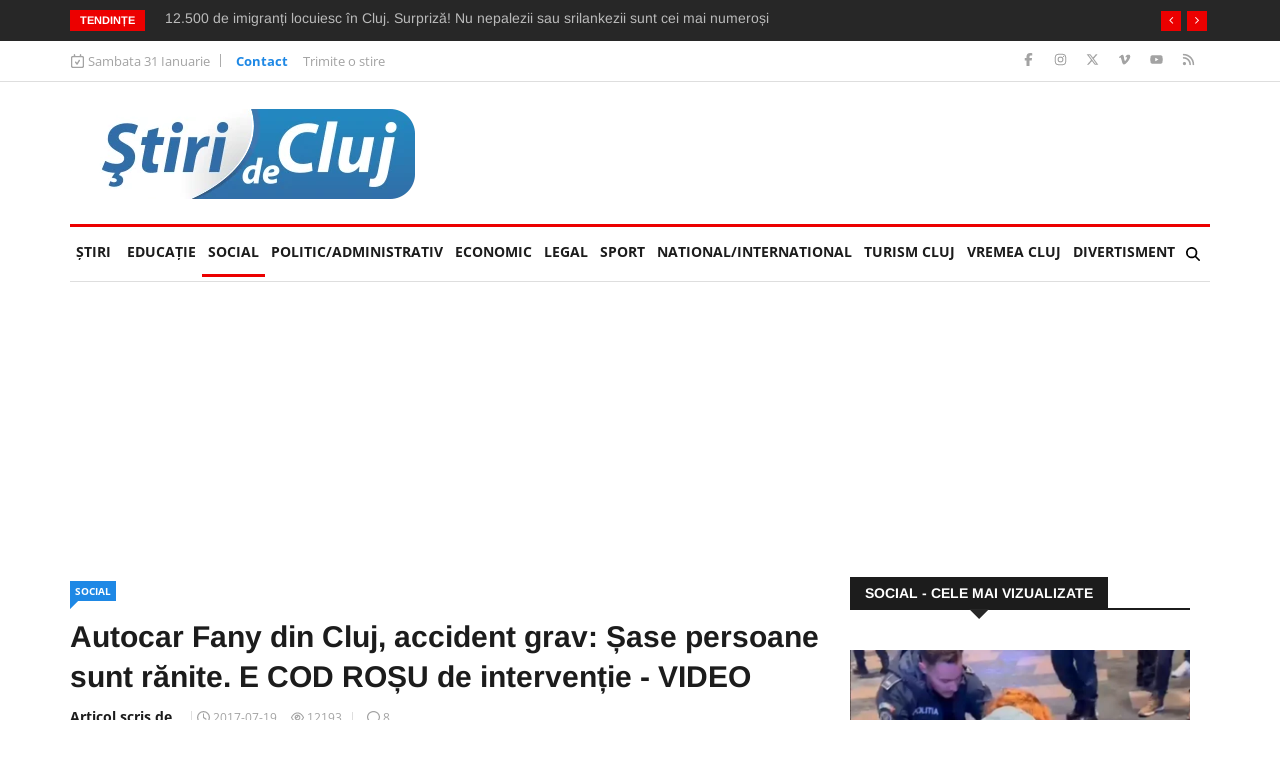

--- FILE ---
content_type: text/html; charset=utf-8
request_url: https://www.google.com/recaptcha/api2/aframe
body_size: 269
content:
<!DOCTYPE HTML><html><head><meta http-equiv="content-type" content="text/html; charset=UTF-8"></head><body><script nonce="kkgxNSy2vY73xVpWXSFqfw">/** Anti-fraud and anti-abuse applications only. See google.com/recaptcha */ try{var clients={'sodar':'https://pagead2.googlesyndication.com/pagead/sodar?'};window.addEventListener("message",function(a){try{if(a.source===window.parent){var b=JSON.parse(a.data);var c=clients[b['id']];if(c){var d=document.createElement('img');d.src=c+b['params']+'&rc='+(localStorage.getItem("rc::a")?sessionStorage.getItem("rc::b"):"");window.document.body.appendChild(d);sessionStorage.setItem("rc::e",parseInt(sessionStorage.getItem("rc::e")||0)+1);localStorage.setItem("rc::h",'1769844641151');}}}catch(b){}});window.parent.postMessage("_grecaptcha_ready", "*");}catch(b){}</script></body></html>